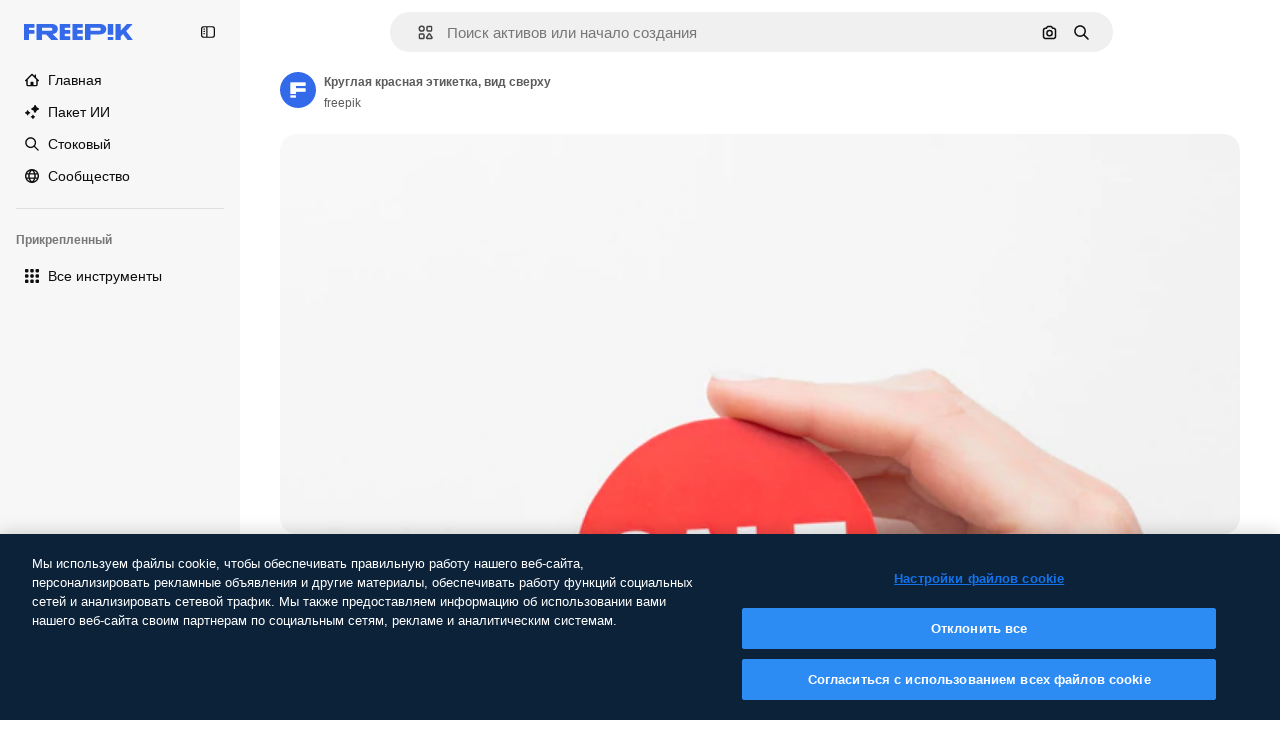

--- FILE ---
content_type: text/javascript
request_url: https://static.cdnpk.net/_next/static/chunks/9069.f7f4cbe144dae051.js
body_size: 10088
content:
!function(){try{var e="undefined"!=typeof window?window:"undefined"!=typeof global?global:"undefined"!=typeof self?self:{},t=(new e.Error).stack;t&&(e._sentryDebugIds=e._sentryDebugIds||{},e._sentryDebugIds[t]="6abd5484-1666-45c6-9d90-ec25dee0c1f2",e._sentryDebugIdIdentifier="sentry-dbid-6abd5484-1666-45c6-9d90-ec25dee0c1f2")}catch(e){}}();"use strict";(self.webpackChunk_N_E=self.webpackChunk_N_E||[]).push([[9069],{26013:function(e,t,r){r.d(t,{Nb:function(){return o},YS:function(){return n.YS},aD:function(){return n.aD},tw:function(){return i},xr:function(){return a}});var n=r(11031);let o="$rounded-[8px] $shadow-[0_0_60px_rgba(34,_34,_34,_0.25)] $bg-surface-0 dark:bg-surface-1 $z-[2] $overflow-hidden $flex $flex-col",i="$bg-transparent hover:$bg-surface-2 $px-[20px] $py-[10px] $cursor-pointer $sprinkles-text-xs $text-surface-foreground-2 $flex $gap-[10px] $items-center outline-none",a="$text-white dark:text-surface-1"},11031:function(e,t,r){r.d(t,{Mw:function(){return l},VX:function(){return o},YS:function(){return i},aD:function(){return u}});var n=r(57291);let o=10,i=(0,n.j)("absolute right-4 top-4 flex flex-col gap-2 transition-all",{variants:{calculating:{true:"opacity-0",false:""}},defaultVariants:{calculating:!1}}),a="flex justify-center items-center rounded-full size-10 shadow-[0_0_60px_rgba(34,_34,_34,_0.25)] bg-surface-0 hover:bg-surface-3 text-surface-foreground-0",u=(0,n.cx)(a,"size-10 rounded-full"),l=(0,n.cx)(a,"size-[35px] rounded-full")},63123:function(e,t,r){r.d(t,{CC:function(){return o},KW:function(){return a},NG:function(){return n},jN:function(){return i}});let n=124,o=180,i=140,a=160},70870:function(e,t,r){r.d(t,{n:function(){return i}});var n=r(2209),o=r(52983);let i=e=>{let[t,r]=(0,o.useState)({height:null,width:null}),i=(0,o.useCallback)(()=>{let t=null==e?void 0:e.current;if(!t)return;let{width:n,height:o}=t.getBoundingClientRect();r({width:n,height:o})},[e]),a=(0,n.y)(i,500);return(0,o.useEffect)(()=>{i();let t=null==e?void 0:e.current,r=new ResizeObserver(a);return t&&r.observe(t),()=>{t&&r.unobserve(t)}},[a,i,e]),t}},29085:function(e,t,r){r.d(t,{Q:function(){return n}});let n=(0,r(52983).createContext)(null)},20339:function(e,t,r){r.d(t,{l:function(){return u}});var n=r(97458),o=r(65122),i=r(52983),a=r(29085);let u=e=>{let{children:t,thumbnailHeight:r}=e,[u,l]=(0,i.useState)(!1),s=(0,o.e)(),c=(0,i.useCallback)(()=>{s||r<90||l(!0)},[s,r]),d=(0,i.useCallback)(()=>{l(!1)},[]),f=(0,i.useMemo)(()=>({attributionEnabled:u,showAttribution:c,hideAttribution:d,thumbnailHeight:r}),[u,d,c,r]);return(0,i.useEffect)(()=>{u&&setTimeout(()=>{d()},15e3)},[u,d]),(0,n.jsx)(a.Q.Provider,{value:f,children:t})}},50987:function(e,t,r){r.d(t,{J:function(){return i}});var n=r(52983),o=r(29085);let i=()=>{let e=(0,n.useContext)(o.Q);if(null===e)throw Error("useAttributionThumbnailState must be used within a AttributionThumbnailContext");return e}},52294:function(e,t,r){r.d(t,{N:function(){return s}});var n=r(97458),o=r(770),i=r(9249),a=r(24985),u=r(10893),l=r(59470);let s=()=>{let{t:e}=(0,u.$G)("common");return(0,n.jsxs)("span",{className:l.q,children:[(0,n.jsx)(i.T,{children:e("generatedByAI")}),(0,n.jsx)(o.J,{as:a.Z,size:"sm",className:"$text-white"})]})}},4784:function(e,t,r){r.d(t,{s:function(){return c}});var n=r(97458),o=r(86101),i=r(770),a=r(9249),u=r(92336),l=r(10893),s=r(70654);let c=()=>{let{t:e}=(0,l.$G)("detail");return(0,n.jsx)(o.u,{side:"bottom",trigger:(0,n.jsxs)("span",{className:s.z7,children:[(0,n.jsx)(a.T,{children:"Premium"}),(0,n.jsx)(i.J,{as:u.Z,size:"base",className:"text-white"})]}),backgroundColor:"grayEbony",colorText:"white",zIndex:2,hideOnLeaveHover:!0,className:s.Db,arrowClassName:s.Ri,defaultPadding:!1,children:e("checkedCrownTooltip")})}},70654:function(e,t,r){r.d(t,{Db:function(){return o},Ri:function(){return i},z7:function(){return n}});let n="flex size-[29px] items-center justify-center rounded-full",o="max-w-[200px] p-2 text-center",i="text-surface-foreground-0"},41776:function(e,t,r){r.d(t,{w:function(){return b}});var n=r(97458),o=r(86101),i=r(54455),a=r(770),u=r(9249),l=r(83273),s=r(10893),c=r(49558),d=r(52983),f=r(65724);let m=e=>{let{children:t,location:r,category:o,action:i,urlParams:a,className:u,onButtonClick:l=()=>void 0,resourceData:s,modalType:m="premiumContent"}=e,v=(0,f.W)(),b=(0,d.useMemo)(()=>({category:o,location:r,action:i,resource_id:s.id}),[i,o,s.id,r]),[g,p]=(0,c.n9)(b);return(0,d.useEffect)(()=>{g()},[g]),(0,n.jsx)("button",{className:u,onClick:()=>{l(),p(),v({checkoutQueryParams:a,modalType:m,resourceData:s,origin:r})},children:t})};var v=r(70654);let b=e=>{let{resource:t,urlParams:r,category:c}=e,{t:d}=(0,s.$G)(["common","detail"]),f=(0,i.E)(),b=(0,n.jsxs)("span",{className:v.z7,"data-cy":"search-results-crown",children:[(0,n.jsx)(u.T,{children:"Premium"}),(0,n.jsx)(a.J,{as:l.Z,size:"sm",className:"$text-yellowPremium"})]});return(0,n.jsxs)(o.u,{side:"bottom",trigger:b,backgroundColor:"grayEbony",colorText:"white",zIndex:2,className:v.Db,defaultPadding:!1,arrowClassName:v.Ri,children:[d("detail:premiumCrownTooltip")," ",(0,n.jsx)(m,{className:"$text-yellowSin inline-flex text-sm font-semibold",location:"thumbnail",urlParams:r,category:c,action:f?"upgrade":"get_plan",resourceData:t,children:d(f?"common:upgrade":"common:goPremium")})]})}},59470:function(e,t,r){r.d(t,{q:function(){return n}});let n="flex size-8 items-center justify-center rounded-full bg-overlay-dialog"},1070:function(e,t,r){r.d(t,{h:function(){return o}});var n=r(52983);let o=e=>{let{containerRef:t,isOpen:r,onClose:o}=e;(0,n.useEffect)(()=>{let e=null==t?void 0:t.current;if(e&&r)return e.addEventListener("mouseleave",o),()=>{e.removeEventListener("mouseleave",o)}},[t,o,r])}},3999:function(e,t,r){r.d(t,{u:function(){return i}});var n=r(80847),o=r(73527);let i=e=>{let{previewUrl:t,additionalParams:r={}}=e,i=(0,o.f)(),a={...r,...i?{w:"740",q:"80"}:{q:"80"}};return(0,n.o)(t,a)}},18666:function(e,t,r){r.d(t,{B:function(){return m}});var n=r(97458),o=r(86101),i=r(23113),a=r(79235),u=r(97374),l=r(770),s=r(9249),c=r(44854),d=r(10893),f=r(1703);let m=e=>{let{id:t,name:r,type:m,buttonClassName:v,labelClassName:b,preview:g,inThumbnail:p=!1,showLabel:h=!1,tooltipProps:x={},trigger:w,as:y}=e,{t:j}=(0,d.$G)("detailCommon"),_=(0,a.nD)(),C=(0,i.a)("lgMax"),E=(0,f.E)({id:t,name:r,type:m,preview:g,inThumbnail:p}),k=j("viewSimilar");if(w)return(0,n.jsx)(u.fC,{onClick:E,children:w});let N=(0,n.jsxs)(null!=y?y:"button",{...y?{dataCy:"view-similar-button"}:{"data-cy":"view-similar-button"},className:v,onClick:E,children:[(0,n.jsx)(s.T,{children:k}),(0,n.jsx)(l.J,{as:c.Z,size:"base"}),h&&(0,n.jsx)("span",{className:b,children:k})]});return C||h?N:(0,n.jsx)(o.u,{...x,trigger:(0,n.jsx)("div",{children:N}),triggerAsChild:!0,hideOnLeaveHover:!0,container:_.current,children:k})}},1703:function(e,t,r){r.d(t,{E:function(){return u}});var n=r(9036),o=r(73701),i=r(12533),a=r(2983);let u=e=>{let{id:t,name:r,type:u,preview:{width:l,height:s,url:c},inThumbnail:d=!1}=e,f=(0,i.z)(c,l,s),m=(0,o.Z)(),v=(0,n.fD)({event_name:d?"similar_images_thumbnail":"similar_images",file_id:t.toString(),file_name:r,content_group2:u,search_logic_applied:"similar_images"});return async e=>{e.preventDefault(),e.stopPropagation(),(0,a.B)(u,"view_similar"),v(),m(),await f({type:u,discoverSimilarResourceId:t})}}},38012:function(e,t,r){r.d(t,{p:function(){return n}});let n=(0,r(57291).cx)("focus:bg-surface-0/30 pointer-events-auto flex h-10 cursor-pointer items-center justify-center gap-2 rounded-full bg-surface-0 text-xs font-semibold text-surface-foreground-0 hover:bg-surface-3")},17722:function(e,t,r){r.d(t,{B:function(){return a}});var n=r(97458),o=r(86101),i=r(10893);let a=e=>{let{blockStatus:t=!1,children:r,align:a,container:u,side:l="top"}=e,{t:s}=(0,i.$G)(["common","funnelModal"]);return(0,n.jsx)(o.u,{trigger:r,showTooltip:!!t,colorText:"white",backgroundColor:"grayOxford",rounded:!0,align:a,container:u,side:l,children:s("resource"===t?"common:handlePremiumResourceEnterprise":"funnelModal:contactWithAdminTitle")})}},53003:function(e,t,r){r.d(t,{c:function(){return b}});var n=r(97458),o=r(62758),i=r(33523),a=r(58058),u=r.n(a),l=r(10893),s=r(52983),c=r(37930),d=r(61462),f=r(93682),m=r(68464);let v=(0,s.memo)(e=>{let{item:t,categoryGAEvent:r,fromElement:o}=e,[a,u]=(0,s.useState)(!1),l=(0,s.useRef)(null),d=(0,s.useRef)(!1),m=(0,s.useMemo)(()=>{let e=t.preview.width/t.preview.height;return f.w*e},[t.preview.width,t.preview.height]);return(0,s.useEffect)(()=>{let e=new IntersectionObserver(e=>{let[t]=e;t.isIntersecting&&!d.current&&(d.current=!0,u(!0))},{root:null,rootMargin:"0px 50px",threshold:.1}),t=l.current;return t&&e.observe(t),()=>{t&&e.unobserve(t),e.disconnect()}},[]),(0,n.jsx)("div",{ref:l,children:a?(0,n.jsx)(c.RelatedThumbnail,{item:t,categoryGAEvent:r,fromElement:o}):(0,n.jsx)("div",{className:"relative block cursor-pointer overflow-hidden rounded",children:(0,n.jsx)(i.O.Rect,{style:{width:m,height:f.w}})})})});v.displayName="LazyThumbnail";let b=e=>{let{title:t,link:r,url:i,items:a,categoryGAEvent:s,fromElement:c,className:f}=e,{t:b}=(0,l.$G)("common");return a&&0!==a.length?(0,n.jsxs)("div",{"data-testid":"detail-carousel-".concat(t),className:f,children:[(0,n.jsxs)("div",{className:m.zY,children:[(0,n.jsx)("p",{className:m.TN,role:"heading","aria-level":4,children:t}),r&&i&&(0,n.jsx)(u(),{href:i,className:m.p4,children:r})]}),(0,n.jsx)(d.b,{items:a,fromView:"detail",children:(0,n.jsx)(o.z,{arrowPrevAriaLabel:b("previous"),arrowNextAriaLabel:b("next"),children:a.map(e=>(0,n.jsx)(v,{item:e,categoryGAEvent:s,fromElement:c},e.id))})})]}):null}},61890:function(e,t,r){r.r(t),r.d(t,{DetailRelatedCrossSelling:function(){return d}});var n=r(97458),o=r(10893),i=r(53003),a=r(13936);let u={photo:"relatedPhotos",vector:"relatedVectors",psd:"relatedPSD",template:"relatedTemplates"},l={photo:"youMightAlsoLikePhotos",vector:"youMightAlsoLikeVectors",psd:"youMightAlsoLikePSD"},s={photo:"cross_selling__photo",vector:"cross_selling__vector",psd:"cross_selling__psd",template:"cross_selling__template"},c={photo:"related-cross-sell-photo",vector:"related-cross-sell-vector",psd:"related-cross-sell-psd",template:"related-cross-sell-template"},d=e=>{var t,r,d;let{crossSellType:f,order:m,items:v,type:b,id:g,className:p}=e,{t:h}=(0,o.$G)("detailCommon"),x=null!==(t=c[f])&&void 0!==t?t:"";if((0,a.U)({resourceId:g,relatedSection:x,resourcesIds:null!==(r=null==v?void 0:v.map(e=>{let{id:t}=e;return t}))&&void 0!==r?r:[],type:b,order:m}),!v)return null;let w=b===f?l:u;return(0,n.jsx)(i.c,{title:h(null!==(d=w[f])&&void 0!==d?d:""),items:v,categoryGAEvent:x,fromElement:s[f],className:p})}},13936:function(e,t,r){r.d(t,{U:function(){return l}});var n=r(29456),o=r(52983),i=r(35576),a=r(7009);let u=e=>{let{resourceId:t,relatedSection:r,resourcesIds:n,type:o,walletIdParam:a,order:u=0}=e,l=n.join("&"),s="send&event&detail&".concat(t,"&").concat(o,"&").concat(r,"&").concat(u,"&").concat(l).concat(a);(0,i.OA)(s)},l=e=>{let{resourceId:t,relatedSection:r,resourcesIds:i,type:l,order:s}=e,c=(0,a.J)(),d=(0,n.H)(),[f,m]=(0,o.useState)(!1);(0,o.useEffect)(()=>{i.length&&d&&!f&&(u({resourceId:t,relatedSection:r,resourcesIds:i,type:l,walletIdParam:c,order:s}),m(!0))},[t,r,i,l,c,d,f,s])}},63081:function(e,t,r){r.d(t,{Bm:function(){return i},Ej:function(){return o}});var n=r(7858);let o="resource_detail",i=[o,"freepik_web_download_limit"];Object.values(n.a2)},80751:function(e,t,r){r.d(t,{H:function(){return a}});var n=r(2394),o=r(52983),i=r(27310);let a=()=>{let e=(0,n.E)(),t=(0,i.C)();return(0,o.useCallback)(r=>{let{tool:n,canUserDownloadResource:o}=r,i=t(n),a=!i&&e,u=!o&&e,l=!1;return a?l="tool":u&&(l="resource"),{canUseTool:i,blockStatus:l}},[t,e])}},93898:function(e,t,r){r.d(t,{B:function(){return n}});let n=(0,r(52983).createContext)({})},80847:function(e,t,r){r.d(t,{o:function(){return m}});let n={anonymous:"anonymous",premium:"payment"};var o=r(2606),i=r(68147),a=r(91394),u=r(56106),l=r(96986),s=r(52983),c=r(70730),d=r(80144);let f={premium:"P",nonPremium:"R"},m=(e,t)=>{let r=(0,l.P)(),m=(0,a.d)(),v=(0,i.I)(),b=(0,u.H)(),g=(0,o.A)(),p=(0,c.I)(),{searchTrackingCode:h}=(0,d.i)(),x=(0,s.useMemo)(()=>{let e=new URLSearchParams;if(r&&r.userType!==n.anonymous&&r.userId){let t=f[r.userType===n.premium?"premium":"nonPremium"];e.append("uid","".concat(t).concat(r.userId))}else if(g&&m){let t=f[b?"premium":"nonPremium"];e.append("uid","".concat(t).concat(v))}return p&&e.append("ga",p),h&&e.append("semt",h),t&&Object.keys(t).forEach(r=>e.append(r,t[r])),e.toString()},[t,p,g,m,b,h,v,r]);return"".concat(e).concat(x?"?".concat(x):"")}},80144:function(e,t,r){r.d(t,{i:function(){return i}});var n=r(52983),o=r(93898);let i=()=>(0,n.useContext)(o.B)},35103:function(e,t,r){r.d(t,{O:function(){return i}});var n=r(2394),o=r(65122);let i=e=>{let t=(0,o.e)(),r=(0,n.E)();return!(!e||t)&&!!r&&"resource"}},73527:function(e,t,r){r.d(t,{f:function(){return i}});var n=r(78510);let o=["icon","font"],i=()=>{let e=(0,n.Jn)("type");return!(e&&o.includes(e))}},36244:function(e,t,r){r.d(t,{G:function(){return i}});var n=r(51780),o=r(95733);let i=()=>{let{query:e}=(0,n.useRouter)();return(0,o.E)()?Number(e.item_id):void 0}},95733:function(e,t,r){r.d(t,{E:function(){return o}});var n=r(51780);let o=()=>{let{query:e}=(0,n.useRouter)();return!!e.item_id&&!isNaN(Number(e.item_id))&&Number(e.item_id)>0}},47152:function(e,t,r){r.d(t,{T:function(){return a},U:function(){return u}});var n=r(97458),o=r(52983);let i=(0,o.createContext)({isCollapsed:null}),a=e=>{let{isCollapsed:t,children:r}=e,a=(0,o.useMemo)(()=>({isCollapsed:t}),[t]);return(0,n.jsx)(i.Provider,{value:a,children:r})},u=()=>(0,o.useContext)(i)},61462:function(e,t,r){r.d(t,{b:function(){return i}});var n=r(97458),o=r(40409);let i=e=>{let{children:t,...r}=e;return(0,n.jsx)(o.t.Provider,{value:r,children:t})}},41581:function(e,t,r){r.d(t,{t:function(){return i}});var n=r(52983),o=r(55408);let i=(e,t)=>(0,n.useCallback)(()=>{let r="send&event&image-error&".concat(e,"&").concat(t);(0,o.O)(r)},[e,t])},3223:function(e,t,r){r.d(t,{z:function(){return a}});var n=r(52983),o=r(80144);let i={ai:"regular",photo:"regular",vector:"regular",psd:"regular",icon:"icon",template:"template",mockup:"mockup",video:"video","3d":"3d"},a=e=>{let{id:t,type:r,premium:a,position:u}=e,{vertical:l,addEventTrackerToQueue:s}=(0,o.i)();return(0,n.useCallback)(()=>{var e;let n={item_id:t.toString(),is_premium_item:a?"1":"0",position:u.toString(),item_supertype:null!==(e=i[r])&&void 0!==e?e:r,vertical:null!=l?l:r};null==s||s(n)},[s,t,u,a,r,l])}},72570:function(e,t,r){r.d(t,{_:function(){return i}});var n=r(52983);let o=n.useLayoutEffect,i=e=>{let[t,r]=(0,n.useState)(!e),i=(0,n.useRef)(e);o(()=>{i.current!==e&&(i.current=e,r(!0))},[e]);let a=(0,n.useCallback)(()=>r(!1),[]);return(0,n.useMemo)(()=>({isLoading:t,loaded:a}),[t,a])}},25350:function(e,t,r){r.d(t,{z:function(){return l}});var n=r(97458),o=r(97374),i=r(52983),a=r(40197);let u=(0,r(57291).j)(["flex items-center justify-center gap-2 rounded font-medium transition duration-150 ease-in-out","disabled:cursor-not-allowed disabled:opacity-50","disabled:aria-pressed:cursor-default disabled:aria-pressed:opacity-100","focus-visible:outline focus-visible:outline-2 focus-visible:outline-offset-2 focus-visible:outline-surface-border-alpha-1","active:outline-none","text-nowrap"],{variants:{size:{sm:"h-8 px-4 text-xs",md:"h-10 px-4 text-sm",lg:"h-12 px-6 text-base"},shape:{rectangle:"rounded-lg",rounded:"rounded-full"},variant:{primary:["bg-primary-0 text-primary-foreground-0 aria-pressed:bg-primary-2","hover:bg-primary-1 disabled:hover:bg-primary-0","active:bg-primary-2 disabled:active:bg-primary-0"],secondary:["bg-secondary-0 text-secondary-foreground-0 aria-pressed:bg-secondary-2","hover:bg-secondary-1 disabled:hover:bg-secondary-0","active:bg-secondary-2 disabled:active:bg-secondary-0"],tertiary:["bg-default-0 text-default-foreground-0 aria-pressed:bg-default-2","hover:bg-default-1 disabled:hover:bg-default-0","active:bg-default-2 disabled:active:bg-default-0"],outline:["border border-outline-border-0 bg-outline-0 text-outline-foreground-0 aria-pressed:bg-outline-1","hover:border-outline-border-1 hover:bg-outline-0 disabled:hover:border-outline-border-0","active:border-outline-border-2 active:bg-outline-1 disabled:active:border-outline-border-0 disabled:active:bg-outline-0"],default:["bg-surface-0 text-default-foreground-0 aria-pressed:bg-surface-2","hover:bg-surface-1 disabled:hover:bg-surface-0","active:bg-surface-3 disabled:active:bg-surface-0"],ghost:["bg-ghost-0 text-ghost-foreground-0 aria-pressed:bg-ghost-2","hover:bg-ghost-1 disabled:hover:bg-ghost-0","active:bg-ghost-2 disabled:active:bg-ghost-0"],premium:["bg-premium-0 text-premium-foreground-0 aria-pressed:bg-premium-2","hover:bg-premium-1 disabled:hover:bg-premium-0","active:bg-premium-2 disabled:active:bg-premium-0"],destructive:["bg-destructive-0 text-destructive-foreground-0 aria-pressed:bg-destructive-1","hover:bg-destructive-1 disabled:hover:bg-destructive-0","active:bg-destructive-1 disabled:active:bg-destructive-0"],custom:null}},defaultVariants:{variant:"primary",size:"md",shape:"rectangle"}}),l=(0,i.forwardRef)(function(e,t){let{className:r,variant:i,size:l,shape:s,asChild:c=!1,...d}=e,f=c?o.g7:"button";return(0,n.jsx)(f,{ref:t,className:(0,a.m6)(u({variant:i,size:l,shape:s}),r),...d})})},44022:function(e,t,r){r.d(t,{h:function(){return l}});var n=r(97458),o=r(97374),i=r(52983),a=r(40197);let u=(0,r(57291).j)(["inline-flex items-center justify-center rounded font-semibold transition duration-150 ease-in-out","disabled:cursor-not-allowed disabled:opacity-50","disabled:aria-pressed:cursor-default disabled:aria-pressed:opacity-100","focus-visible:outline focus-visible:outline-2 focus-visible:outline-offset-2 focus-visible:outline-surface-border-alpha-1","active:outline-none"],{variants:{size:{"2xs":"size-4 text-2xs",xs:"size-6 text-2xs",sm:"size-8 text-xs",md:"size-10 text-sm",lg:"size-12 text-base"},shape:{rectangle:"rounded",rounded:"rounded-full",square:"rounded-lg"},variant:{primary:["bg-primary-0 text-primary-foreground-0 aria-pressed:bg-primary-2 hover:enabled:bg-primary-1 active:enabled:bg-primary-2"],secondary:["bg-secondary-0 text-secondary-foreground-0 aria-pressed:bg-secondary-2 hover:enabled:bg-secondary-1 active:enabled:bg-secondary-2"],tertiary:["bg-default-0 text-default-foreground-0 aria-pressed:bg-default-2 hover:enabled:bg-default-1 active:enabled:bg-default-2"],outline:["border border-outline-border-0 bg-outline-0 text-outline-foreground-0 aria-pressed:bg-outline-1 hover:enabled:border-outline-border-1 active:enabled:border-outline-border-2 active:enabled:bg-outline-1"],default:["bg-surface-0 text-default-foreground-0 aria-pressed:bg-surface-2 hover:enabled:bg-surface-1 active:enabled:bg-surface-3"],ghost:["bg-ghost-0 text-ghost-foreground-0 aria-pressed:bg-ghost-2 hover:enabled:bg-ghost-1 active:enabled:bg-ghost-2"],premium:["bg-premium-0 text-premium-foreground-0 aria-pressed:bg-premium-2 hover:enabled:bg-premium-1 active:enabled:bg-premium-2"],destructive:["bg-destructive-0 text-destructive-foreground-0 aria-pressed:bg-destructive-1 hover:enabled:bg-destructive-1 active:enabled:bg-destructive-1"]}},defaultVariants:{variant:"primary",size:"md",shape:"rectangle"}}),l=(0,i.forwardRef)(function(e,t){let{className:r,variant:i,size:l,shape:s,icon:c,asChild:d=!1,children:f,...m}=e,v=d?o.g7:"button";return(0,n.jsxs)(v,{ref:t,className:(0,a.m6)(u({variant:i,size:l,shape:s}),r),...m,children:[c,f]})})},30088:function(e,t,r){var n=r(97458);t.Z=e=>(0,n.jsxs)("svg",{xmlns:"http://www.w3.org/2000/svg",width:16,height:16,viewBox:"0 0 16 16","aria-hidden":!0,...e,children:[(0,n.jsx)("path",{d:"m14.36 5.19 1.19-.53a.733.733 0 0 0 0-1.34l-1.19-.53a.7.7 0 0 1-.37-.37l-.53-1.19a.733.733 0 0 0-1.34 0l-.53 1.19c-.07.17-.21.3-.37.37l-1.19.53a.733.733 0 0 0 0 1.34l1.19.53c.17.07.3.21.37.37l.53 1.19c.26.58 1.08.58 1.34 0l.53-1.19c.07-.17.21-.3.37-.37"}),(0,n.jsx)("path",{d:"M14.37 11.27c0 .27-.22.49-.49.49H7.99c-.15 0-.3.04-.43.12l-2.69 1.67v-.98c0-.45-.36-.81-.81-.81H2.11a.49.49 0 0 1-.49-.49V2.91c0-.27.22-.49.49-.49h5.48c.45 0 .81-.36.81-.81S8.04.8 7.59.8H2.11C.95.8 0 1.75 0 2.91v8.36c0 1.17.95 2.11 2.11 2.11h1.14v1.63a.81.81 0 0 0 .82.81c.15 0 .3-.04.43-.12l3.74-2.32h5.65c1.17 0 2.11-.95 2.11-2.11V9.12c0-.45-.36-.81-.81-.81s-.81.36-.81.81v2.15z"})]})},11569:function(e,t,r){var n=r(97458);t.Z=e=>(0,n.jsx)("svg",{xmlns:"http://www.w3.org/2000/svg",viewBox:"0 0 512 512",width:16,height:16,"aria-hidden":!0,...e,children:(0,n.jsx)("path",{d:"M492.9 11.3c-18.4-14.8-43.4-15.1-62.3-.9-40.3 30.6-87.2 74.5-132 123.8-39.8 43.7-74.1 87.3-97.9 124.2-1.2 0-2.3-.1-3.5-.1-36.4 0-67.3 14.7-92 43.7-19.4 22.7-31.5 50.5-40.4 70.7-3.8 8.6-7.3 16.7-10.2 21.5-18.7 31.2-34.6 38-36.2 38.7-9.5 2.6-16.6 10.6-18.1 20.4a25.1 25.1 0 0 0 12.2 25.4C14.9 480 71.4 512 167 512h20c33.4 0 67.5-13.1 93.6-36 28-24.6 43.4-56.8 43.4-90.8 0-8.5-.9-16.9-2.5-25C390.5 277 469 155.4 507.3 71.9c9.8-21.5 4-45.8-14.4-60.6M247.6 438.4c-17.1 15-39.2 23.6-60.6 23.6h-20c-38.3 0-69.2-5.9-91.2-12.1 7-7.9 14.3-17.7 21.7-30 4.5-7.4 8.4-16.5 13.1-27.1 20.3-46.2 40.8-84.5 86.7-84.5 42.4 0 76.8 34.5 76.8 76.8-.1 19.4-9.5 38.3-26.5 53.3m4.8-167.4c9.3-13.5 19.7-27.6 31.1-42 20.3 5 37.7 18.2 48.2 36.3-11.1 15.2-22.1 29.9-33 43.7-12.2-16-28.1-29.1-46.3-38M461.8 51c-22 48-59.2 111.1-99.8 171-12.2-14.4-27.4-26-44.6-33.8C363 135.9 415.9 84.4 460.9 50.3c.2-.1.3-.2.4-.3.3.1.6.4.7.6-.1.1-.1.3-.2.4"})})},9382:function(e,t,r){var n=r(97458);t.Z=e=>(0,n.jsx)("svg",{xmlns:"http://www.w3.org/2000/svg",width:16,height:16,viewBox:"0 0 14 14","aria-hidden":!0,...e,children:(0,n.jsx)("path",{d:"M11.43 1.066H7.684L7.682.684a.683.683 0 1 0-1.367 0l.001.382H2.57c-.829 0-1.504.675-1.504 1.504v8.86c0 .829.675 1.504 1.504 1.504h3.746v.382a.684.684 0 1 0 1.368 0v-.382h3.746c.829 0 1.504-.675 1.504-1.504V2.57c0-.829-.675-1.504-1.504-1.504m-8.86 10.5a.137.137 0 0 1-.136-.136V9.27h2.27V7h-2.27V4.703h2.27v-2.27h1.612V4.73H4.73V7h1.586v2.297H4.73v2.27zm8.996-.136a.137.137 0 0 1-.136.136H7.684V2.434h3.746c.075 0 .136.06.136.136z"})})},27488:function(e,t,r){var n=r(97458);t.Z=e=>(0,n.jsx)("svg",{xmlns:"http://www.w3.org/2000/svg",viewBox:"0 0 24 24",width:16,height:16,"aria-hidden":!0,...e,children:(0,n.jsx)("path",{d:"M19.802 3.414 18.7.914c-.538-1.219-2.269-1.219-2.806 0l-1.102 2.5a1.53 1.53 0 0 1-.784.784l-2.5 1.102c-1.22.538-1.22 2.269 0 2.806l2.5 1.102c.35.154.63.434.784.784l1.102 2.5c.537 1.22 2.268 1.22 2.806 0l1.102-2.5c.154-.35.434-.63.784-.784l2.5-1.102c1.219-.537 1.219-2.268 0-2.806l-2.5-1.102a1.53 1.53 0 0 1-.784-.784M5.442 9.52l.74 1.678c.103.235.291.423.526.527l1.677.74c.82.36.82 1.522 0 1.883l-1.677.74a1.03 1.03 0 0 0-.527.526l-.74 1.678c-.36.819-1.522.819-1.883 0l-.74-1.678a1.03 1.03 0 0 0-.526-.526l-1.678-.74c-.819-.36-.819-1.523 0-1.884l1.678-.74c.235-.103.423-.291.526-.526l.74-1.678c.36-.818 1.523-.818 1.884 0m8.925 7.574.608 1.382c.086.193.24.348.434.433l1.382.61a.848.848 0 0 1 0 1.55l-1.382.61a.85.85 0 0 0-.434.433l-.608 1.381a.848.848 0 0 1-1.551 0l-.61-1.381a.85.85 0 0 0-.433-.434l-1.381-.609a.848.848 0 0 1 0-1.55l1.381-.61a.85.85 0 0 0 .434-.433l.609-1.382a.848.848 0 0 1 1.55 0z"})})},44854:function(e,t,r){var n=r(97458);t.Z=e=>(0,n.jsxs)("svg",{xmlns:"http://www.w3.org/2000/svg","data-name":"Capa 1",viewBox:"0 0 23.99 24.38",width:16,height:16,"aria-hidden":!0,...e,children:[(0,n.jsx)("path",{d:"M22.82 14.89c-.65 0-1.17.52-1.17 1.17v4.33c0 .9-.74 1.64-1.64 1.64H3.98c-.44 0-.85-.17-1.16-.48s-.48-.72-.48-1.16l.02-16.03c0-.9.74-1.64 1.64-1.64h4.21c.65 0 1.17-.52 1.17-1.17S8.86.38 8.21.38H4C1.8.38.02 2.16.02 4.36L0 20.39c0 1.07.41 2.07 1.17 2.82.75.75 1.75 1.17 2.82 1.17h16.02c2.2 0 3.98-1.79 3.98-3.98v-4.33c0-.65-.52-1.17-1.17-1.17Z"}),(0,n.jsx)("path",{d:"M5.03 19.16c-.45 0-.7-.5-.4-.82l3.38-3.69c.22-.24.63-.23.83.03l1.66 2.1 3.6-3.93c.31-.34.88-.32 1.16.04l4.09 5.17c.36.46.01 1.11-.6 1.11H5.03ZM23.67 10.84l-2.1-2.1c1.63-2.46 1.07-5.81-1.32-7.61a5.61 5.61 0 0 0-7.88 1.14 5.55 5.55 0 0 0-1.06 4.17c.21 1.48.99 2.8 2.2 3.7a5.68 5.68 0 0 0 6.47.19l2.1 2.1c.22.21.5.32.79.32s.58-.11.8-.32c.43-.44.43-1.15 0-1.59m-3.04-5.19c0 2.06-1.68 3.74-3.74 3.74a3.74 3.74 0 0 1 0-7.48c2.06 0 3.74 1.68 3.74 3.74"})]})},62758:function(e,t,r){r.d(t,{z:function(){return u}});var n=r(97458),o=r(95109),i=r(18503),a=r(78364);let u=e=>{let{children:t,listClassName:r,draggableClassName:u,nextNavigationButtonEffect:l,arrowPrevAriaLabel:s,arrowNextAriaLabel:c}=e;return(0,n.jsx)("div",{className:(0,a.W)("$static xl:$relative $w-full","$static xl:$absolute $w-full"),children:(0,n.jsx)(o.DraggableNavigation,{style:"resources",className:u,nextNavigationButtonEffect:l,arrowDataCy:"home-hero-carrousel-arrow","aria-label":"Home carousel navigation",arrowPrevAriaLabel:s,arrowNextAriaLabel:c,children:(0,n.jsx)("ul",{className:(0,i.m)("$flex","$gap-20",r),children:t.map(e=>(0,n.jsx)("li",{children:e},e.key))})})})}},54455:function(e,t,r){r.d(t,{E:function(){return o}});var n=r(8147);let o=()=>{let e=(0,n.H)();return!!(null==e?void 0:e.profile.hasSubscriptions)}},27793:function(e,t,r){r.d(t,{J:function(){return i}});var n=r(25983),o=r(50281);let i=()=>{let e=(0,o.A)(),t=(0,n.aw)(),r=(0,n.ZK)();return{loginUrl:"".concat("es"===r?"https://www.freepik.es/log-in":"https://www.freepik.com/log-in","?").concat(t),setLoginCookies:e}}},2209:function(e,t,r){r.d(t,{y:function(){return o}});var n=r(52983);let o=(e,t)=>{let r=(0,n.useRef)();return(0,n.useCallback)(function(){for(var n=arguments.length,o=Array(n),i=0;i<n;i++)o[i]=arguments[i];clearTimeout(r.current),r.current=setTimeout(()=>{clearTimeout(r.current),e(...o)},t)},[e,t])}},46700:function(e,t,r){r.d(t,{V:function(){return i}});var n=r(52983),o=r(43186);let i=()=>{let e=(0,o.J)();return(0,n.useCallback)((t,r)=>{let n=document.createElement("a");n.style.display="none",n.href=t,r&&(n.download=r),void 0===n.download&&n.setAttribute("target","_blank"),document.body.appendChild(n),n.click(),setTimeout(function(){document.body.removeChild(n),e(),URL.revokeObjectURL(t)},200)},[e])}},91440:function(e,t,r){r.d(t,{D:function(){return n.h},Z:function(){return n.h}});var n=r(33209)},57164:function(e,t,r){r.d(t,{gm:function(){return i}});var n=r(52983);let o=(0,n.createContext)(void 0);function i(e){let t=(0,n.useContext)(o);return e||t||"ltr"}},22092:function(e,t,r){r.d(t,{Pc:function(){return y},ck:function(){return z},fC:function(){return T}});var n=r(13491),o=r(52983),i=r(12527),a=r(88957),u=r(81213),l=r(62331),s=r(74009),c=r(37956),d=r(91109),f=r(23196),m=r(57164);let v="rovingFocusGroup.onEntryFocus",b={bubbles:!1,cancelable:!0},g="RovingFocusGroup",[p,h,x]=(0,a.B)(g),[w,y]=(0,l.b)(g,[x]),[j,_]=w(g),C=(0,o.forwardRef)((e,t)=>(0,o.createElement)(p.Provider,{scope:e.__scopeRovingFocusGroup},(0,o.createElement)(p.Slot,{scope:e.__scopeRovingFocusGroup},(0,o.createElement)(E,(0,n.Z)({},e,{ref:t}))))),E=(0,o.forwardRef)((e,t)=>{let{__scopeRovingFocusGroup:r,orientation:a,loop:l=!1,dir:s,currentTabStopId:g,defaultCurrentTabStopId:p,onCurrentTabStopIdChange:x,onEntryFocus:w,...y}=e,_=(0,o.useRef)(null),C=(0,u.e)(t,_),E=(0,m.gm)(s),[k=null,N]=(0,f.T)({prop:g,defaultProp:p,onChange:x}),[T,z]=(0,o.useState)(!1),I=(0,d.W)(w),S=h(r),$=(0,o.useRef)(!1),[M,A]=(0,o.useState)(0);return(0,o.useEffect)(()=>{let e=_.current;if(e)return e.addEventListener(v,I),()=>e.removeEventListener(v,I)},[I]),(0,o.createElement)(j,{scope:r,orientation:a,dir:E,loop:l,currentTabStopId:k,onItemFocus:(0,o.useCallback)(e=>N(e),[N]),onItemShiftTab:(0,o.useCallback)(()=>z(!0),[]),onFocusableItemAdd:(0,o.useCallback)(()=>A(e=>e+1),[]),onFocusableItemRemove:(0,o.useCallback)(()=>A(e=>e-1),[])},(0,o.createElement)(c.WV.div,(0,n.Z)({tabIndex:T||0===M?-1:0,"data-orientation":a},y,{ref:C,style:{outline:"none",...e.style},onMouseDown:(0,i.M)(e.onMouseDown,()=>{$.current=!0}),onFocus:(0,i.M)(e.onFocus,e=>{let t=!$.current;if(e.target===e.currentTarget&&t&&!T){let t=new CustomEvent(v,b);if(e.currentTarget.dispatchEvent(t),!t.defaultPrevented){let e=S().filter(e=>e.focusable);R([e.find(e=>e.active),e.find(e=>e.id===k),...e].filter(Boolean).map(e=>e.ref.current))}}$.current=!1}),onBlur:(0,i.M)(e.onBlur,()=>z(!1))})))}),k=(0,o.forwardRef)((e,t)=>{let{__scopeRovingFocusGroup:r,focusable:a=!0,active:u=!1,tabStopId:l,...d}=e,f=(0,s.M)(),m=l||f,v=_("RovingFocusGroupItem",r),b=v.currentTabStopId===m,g=h(r),{onFocusableItemAdd:x,onFocusableItemRemove:w}=v;return(0,o.useEffect)(()=>{if(a)return x(),()=>w()},[a,x,w]),(0,o.createElement)(p.ItemSlot,{scope:r,id:m,focusable:a,active:u},(0,o.createElement)(c.WV.span,(0,n.Z)({tabIndex:b?0:-1,"data-orientation":v.orientation},d,{ref:t,onMouseDown:(0,i.M)(e.onMouseDown,e=>{a?v.onItemFocus(m):e.preventDefault()}),onFocus:(0,i.M)(e.onFocus,()=>v.onItemFocus(m)),onKeyDown:(0,i.M)(e.onKeyDown,e=>{if("Tab"===e.key&&e.shiftKey){v.onItemShiftTab();return}if(e.target!==e.currentTarget)return;let t=function(e,t,r){var n;let o=(n=e.key,"rtl"!==r?n:"ArrowLeft"===n?"ArrowRight":"ArrowRight"===n?"ArrowLeft":n);if(!("vertical"===t&&["ArrowLeft","ArrowRight"].includes(o))&&!("horizontal"===t&&["ArrowUp","ArrowDown"].includes(o)))return N[o]}(e,v.orientation,v.dir);if(void 0!==t){e.preventDefault();let o=g().filter(e=>e.focusable).map(e=>e.ref.current);if("last"===t)o.reverse();else if("prev"===t||"next"===t){var r,n;"prev"===t&&o.reverse();let i=o.indexOf(e.currentTarget);o=v.loop?(r=o,n=i+1,r.map((e,t)=>r[(n+t)%r.length])):o.slice(i+1)}setTimeout(()=>R(o))}})})))}),N={ArrowLeft:"prev",ArrowUp:"prev",ArrowRight:"next",ArrowDown:"next",PageUp:"first",Home:"first",PageDown:"last",End:"last"};function R(e){let t=document.activeElement;for(let r of e)if(r===t||(r.focus(),document.activeElement!==t))return}let T=C,z=k}}]);